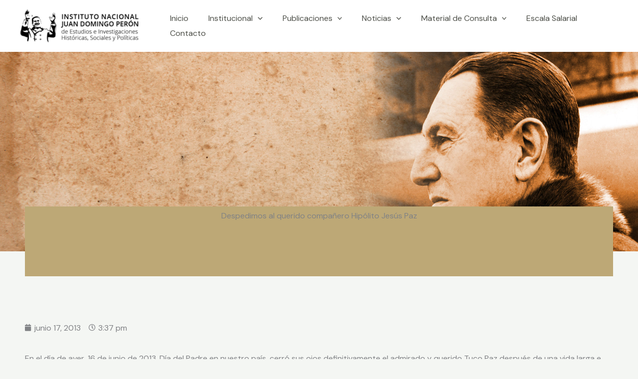

--- FILE ---
content_type: text/css
request_url: https://jdperon.gob.ar/wp-content/uploads/elementor/css/post-7243.css?ver=1732109302
body_size: 355
content:
.elementor-7243 .elementor-element.elementor-element-d06ff5a > .elementor-container{min-height:400px;}.elementor-7243 .elementor-element.elementor-element-d06ff5a:not(.elementor-motion-effects-element-type-background), .elementor-7243 .elementor-element.elementor-element-d06ff5a > .elementor-motion-effects-container > .elementor-motion-effects-layer{background-image:url("https://jdperon.gob.ar/wp-content/uploads/2023/09/peron-blog.jpg");background-position:center center;background-repeat:no-repeat;background-size:cover;}.elementor-7243 .elementor-element.elementor-element-d06ff5a{transition:background 0.3s, border 0.3s, border-radius 0.3s, box-shadow 0.3s;}.elementor-7243 .elementor-element.elementor-element-d06ff5a > .elementor-background-overlay{transition:background 0.3s, border-radius 0.3s, opacity 0.3s;}.elementor-7243 .elementor-element.elementor-element-5fbf44a img{width:100%;height:500px;object-fit:cover;object-position:top center;}.elementor-7243 .elementor-element.elementor-element-3e83949{padding:50px 50px 50px 50px;}.elementor-7243 .elementor-element.elementor-element-1d092b0 > .elementor-container > .elementor-column > .elementor-widget-wrap{align-content:center;align-items:center;}.elementor-7243 .elementor-element.elementor-element-1d092b0:not(.elementor-motion-effects-element-type-background), .elementor-7243 .elementor-element.elementor-element-1d092b0 > .elementor-motion-effects-container > .elementor-motion-effects-layer{background-color:var( --e-global-color-astglobalcolor6 );}.elementor-7243 .elementor-element.elementor-element-1d092b0{transition:background 0.3s, border 0.3s, border-radius 0.3s, box-shadow 0.3s;margin-top:-140px;margin-bottom:0px;}.elementor-7243 .elementor-element.elementor-element-1d092b0 > .elementor-background-overlay{transition:background 0.3s, border-radius 0.3s, opacity 0.3s;}.elementor-7243 .elementor-element.elementor-element-bdbb1a9{text-align:center;}.elementor-7243 .elementor-element.elementor-element-36b2548{padding:30px 30px 30px 30px;}.elementor-7243 .elementor-element.elementor-element-1528700 .elementor-icon-list-icon{width:14px;}.elementor-7243 .elementor-element.elementor-element-1528700 .elementor-icon-list-icon i{font-size:14px;}.elementor-7243 .elementor-element.elementor-element-1528700 .elementor-icon-list-icon svg{--e-icon-list-icon-size:14px;}.elementor-7243 .elementor-element.elementor-element-531c4d8{margin-top:0px;margin-bottom:200px;}